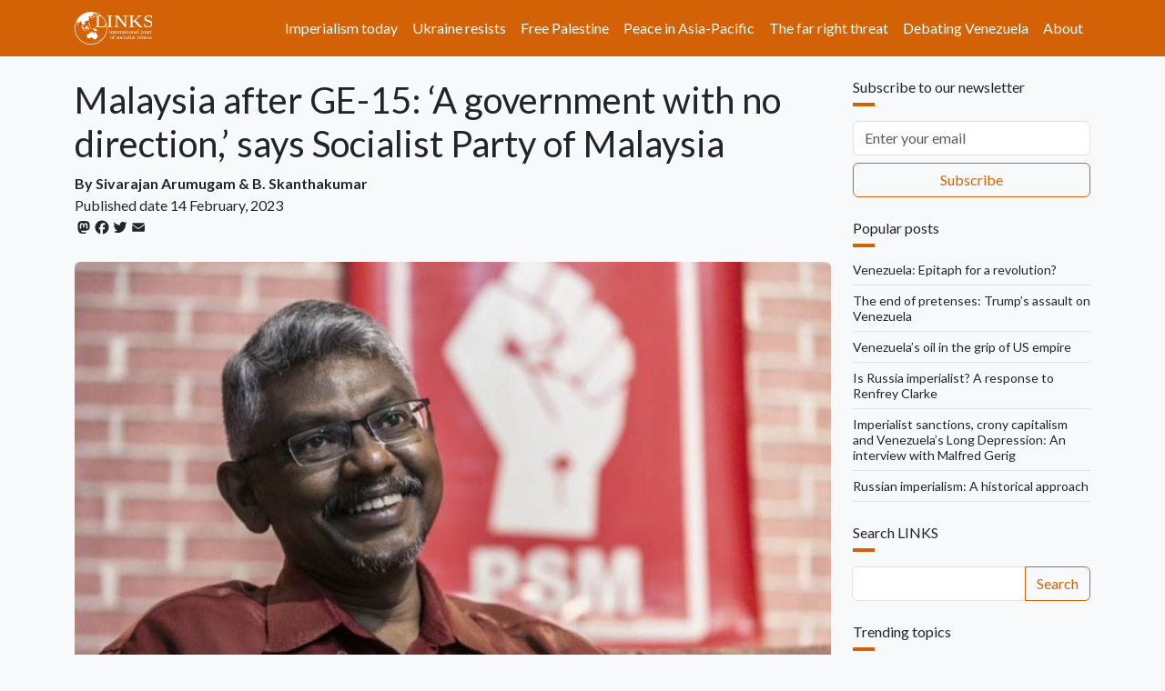

--- FILE ---
content_type: text/html; charset=UTF-8
request_url: https://links.org.au/malaysia-after-ge-15-government-no-direction-says-socialist-party-malaysia
body_size: 14059
content:

<!DOCTYPE html>
<html lang="en" dir="ltr" prefix="og: https://ogp.me/ns#" class="h-100">
  <head>
    <meta charset="utf-8" />
<noscript><style>form.antibot * :not(.antibot-message) { display: none !important; }</style>
</noscript><script async src="https://www.googletagmanager.com/gtag/js?id=G-66JJXTSHHW"></script>
<script>window.dataLayer = window.dataLayer || [];function gtag(){dataLayer.push(arguments)};gtag("js", new Date());gtag("set", "developer_id.dMDhkMT", true);gtag("config", "G-66JJXTSHHW", {"groups":"default","page_placeholder":"PLACEHOLDER_page_location"});</script>
<meta name="description" content="Sivarajan Arumugam, Secretary-General of the Socialist Party of Malaysia, spoke with B. Skanthakumar on the general election, the PSM’s participation in that campaign, its assessment of the new government and the PSM’s plans in the months ahead." />
<link rel="canonical" href="https://links.org.au/node/6242" />
<link rel="image_src" href="https://links.org.au/sites/default/files/styles/social/public/2023-02/download%20%281%29.jpg?itok=qET6Ec09," />
<meta property="og:site_name" content="Links" />
<meta property="og:url" content="https://links.org.au/node/6242" />
<meta property="og:title" content="Malaysia after GE-15: ‘A government with no direction,’ says Socialist Party of Malaysia" />
<meta property="og:description" content="Sivarajan Arumugam, Secretary-General of the Socialist Party of Malaysia, spoke with B. Skanthakumar on the general election, the PSM’s participation in that campaign, its assessment of the new government and the PSM’s plans in the months ahead." />
<meta property="og:image" content="https://links.org.au/sites/default/files/styles/social/public/2023-02/download%20%281%29.jpg?itok=qET6Ec09" />
<meta name="twitter:card" content="summary_large_image" />
<meta name="twitter:title" content="Malaysia after GE-15: ‘A government with no direction,’ says Socialist Party of Malaysia" />
<meta name="twitter:description" content="Sivarajan Arumugam, Secretary-General of the Socialist Party of Malaysia, spoke with B. Skanthakumar on the general election, the PSM’s participation in that campaign, its assessment of the new government and the PSM’s plans in the months ahead." />
<meta name="twitter:site" content="@LinksSocialism" />
<meta name="twitter:creator" content="@LinksSocialism" />
<meta name="twitter:image" content="https://links.org.au/sites/default/files/styles/social/public/2023-02/download%20%281%29.jpg?itok=qET6Ec09" />
<meta name="msapplication-TileColor" content="#ff6600" />
<meta name="theme-color" content="#ff6600" />
<meta name="Generator" content="Drupal 11 (https://www.drupal.org)" />
<meta name="MobileOptimized" content="width" />
<meta name="HandheldFriendly" content="true" />
<meta name="viewport" content="width=device-width, initial-scale=1.0" />
<link rel="apple-touch-icon" sizes="180x180" href="/themes/custom/blanket/apple-touch-icon.png" />
<link rel="icon" type="image/png" sizes="32x32" href="/themes/custom/blanket/favicon-32x32.png" />
<link rel="icon" type="image/png" sizes="16x16" href="/themes/custom/blanket/favicon-16x16.png" />
<link rel="manifest" href="/themes/custom/blanket/site.webmanifest" />
<link rel="mask-icon" href="/themes/custom/blanket/safari-pinned-tab.svg" color="#5bbad5" />
<link rel="icon" href="/themes/custom/blanket/favicon.ico" type="image/vnd.microsoft.icon" />
<script>window.a2a_config=window.a2a_config||{};a2a_config.callbacks=[];a2a_config.overlays=[];a2a_config.templates={};a2a_config.icon_color = "transparent,#212529";</script>
<style>.a2a_svg { height: 24px !important; }
.addtoany_list a { padding: 0 !important; }</style>

    <title>Malaysia after GE-15: ‘A government with no direction,’ says Socialist Party of Malaysia | Links</title>
    <link rel="stylesheet" media="all" href="/sites/default/files/css/css_3YlJOzYVjDR9NMl6q1wzsKA5oQGJu0Ltc3ecSG1iEbY.css?delta=0&amp;language=en&amp;theme=blanket&amp;include=[base64]" />
<link rel="stylesheet" media="all" href="/sites/default/files/css/css_f2q1DqlQZOvbSHElUkOMGWmcijvahvwF_Rwbs6e_U3A.css?delta=1&amp;language=en&amp;theme=blanket&amp;include=[base64]" />

    
  </head>
  <body class="path-node page-node-type-article  text-dark  bg-light d-flex flex-column h-100">
        <div class="visually-hidden-focusable skip-link p-3 container">
      <a href="#main-content" class="p-2">
        Skip to main content
      </a>
    </div>
    
      <div class="dialog-off-canvas-main-canvas d-flex flex-column h-100" data-off-canvas-main-canvas>
    

<header role="banner">
  

    <nav class="navbar navbar-expand-lg navbar-dark text-light bg-primary">
    <div class="container d-flex">
        <div class="region region-nav-branding">
    <div id="block-blanket-branding" class="block block-system block-system-branding-block">
  
    
  <div class="navbar-brand d-flex align-items-center">

    <a href="/" title="Home" rel="home" class="site-logo d-block">
    <img src="/sites/default/files/links.org.au.svg" alt="Home" fetchpriority="high" />
  </a>
  
  <div>
    
      </div>
</div>
</div>

  </div>


              <button class="navbar-toggler collapsed" type="button" data-bs-toggle="collapse"
                data-bs-target="#navbarSupportedContent" aria-controls="navbarSupportedContent"
                aria-expanded="false" aria-label="Toggle navigation">
          <span class="navbar-toggler-icon"></span>
        </button>

        <div class="collapse navbar-collapse justify-content-md-end" id="navbarSupportedContent">
            <div class="region region-nav-main">
    <nav role="navigation" aria-labelledby="block-blanket-main-navigation-menu" id="block-blanket-main-navigation" class="block block-menu navigation menu--main">
            
  <h5 class="visually-hidden" id="block-blanket-main-navigation-menu">Main navigation</h5>
  

        
            <ul data-block="nav_main" class="navbar-nav justify-content-end flex-wrap nav-level-0">
                    <li class="nav-item">
          <a href="https://links.org.au/topic/imperialism-today-series" class="nav-link">Imperialism today</a>
      </li>

                    <li class="nav-item">
          <a href="https://links.org.au/topic/ukraine" class="nav-link" title="Understanding Putin&#039;s war on Ukraine">Ukraine resists</a>
      </li>

                    <li class="nav-item">
          <a href="https://links.org.au/topic/palestine" class="nav-link">Free Palestine</a>
      </li>

                    <li class="nav-item">
          <a href="https://links.org.au/topic/asian-left-us-china-tensions-series" class="nav-link">Peace in Asia-Pacific</a>
      </li>

                    <li class="nav-item">
          <a href="https://links.org.au/topic/far-right" class="rev-btn nav-link">The far right threat</a>
      </li>

                    <li class="nav-item">
          <a href="https://links.org.au/topic/debating-venezuela" class="nav-link">Debating Venezuela</a>
      </li>

                    <li class="nav-item">
          <a href="/links-international-journal-socialist-renewals-vision" title="About" class="nav-link" data-drupal-link-system-path="node/1">About</a>
      </li>

        </ul>
  



  </nav>

  </div>

          
        </div>
          </div>
  </nav>
  
</header>

<main role="main">
  <a id="main-content" tabindex="-1"></a>
  
  
  

  <div class="container">
        <div class="row">
            <div class="order-1 order-lg-2 col-12 col-lg-9">
          <div class="px-0 region region-content">
    <div data-drupal-messages-fallback class="hidden"></div>
<div id="block-blanket-page-title" class="block block-core block-page-title-block">
  
    
      
<h1 class="mt-4"><span class="field field--name-title field--type-string field--label-hidden">Malaysia after GE-15: ‘A government with no direction,’ says Socialist Party of Malaysia</span>
</h1>


  </div>
<div id="block-blanket-content" class="block block-system block-system-main-block">
  
    
      <div data-history-node-id="6242" class="row bs-1col-stacked node node--type-article node--view-mode-full">
  

    <div class="col-sm-12 bs-region bs-region--top">
    
<div  class="group-byline mb-4">
    
  <div class="field field--name-field-author field--type-entity-reference field--label-inline fw-bold clearfix">
    <span class="field-label-inline">By</span>
          <span>
                                  <span class="field__item"><a href="/author/sivarajan-arumugam" class="link-dark link-underline link-underline-opacity-0 link-underline-opacity-100-hover" hreflang="en">Sivarajan Arumugam</a></span> &amp; 
                              <span class="field__item"><a href="/author/b-skanthakumar" class="link-dark link-underline link-underline-opacity-0 link-underline-opacity-100-hover" hreflang="en">B. Skanthakumar</a></span>
              </span>
      </div>
      <div  class="Outer wrapper">
            <span  class="field-label-inline">Published date</span>
  
            <time datetime="2023-02-14T12:00:00Z" class="datetime">14  February,  2023</time>

      
  
    </div>

<span class="a2a_kit a2a_kit_size_20 addtoany_list" data-a2a-url="https://links.org.au/malaysia-after-ge-15-government-no-direction-says-socialist-party-malaysia" data-a2a-title="Malaysia after GE-15: ‘A government with no direction,’ says Socialist Party of Malaysia"><a class="a2a_button_mastodon"></a><a class="a2a_button_facebook"></a><a class="a2a_button_twitter"></a><a class="a2a_button_email"></a></span>

  </div>
<div  class="group-media mb-4">
    
            <div class="field field--name-field-image field--type-entity-reference field--label-hidden field__item">  <img loading="lazy" src="/sites/default/files/styles/lead/public/2023-02/download%20%281%29.jpg?itok=FPoD52Dk" width="1024" height="576" alt="Sivarajan Arumugam" class="img-fluid rounded image-style-lead" />


</div>
      
  </div>
  </div>
  
    <div class="col-sm-12 bs-region bs-region--main">
    
            <div class="clearfix text-formatted field field--name-body field--type-text-with-summary field--label-hidden field__item"><p><em>First published at <a href="https://internationalviewpoint.org/spip.php?article7986">International Viewpoint</a>.</em></p>

<p>Malaysia’s 15th general election (GE-15) on 19 November 2022 resulted in no single political coalition commanding a majority in the 222-seat federal legislature. It took almost a week, after intense backroom negotiations and the intervention of the constitutional monarch, for Pakatan Harapan (PH—Alliance of Hope) led by long-time opposition leader Anwar Ibrahim and including the social democratic Democratic Action Party (DAP) and the Islamist reformist Parti Amanah Negara (AMANAH—National Trust Party), to form a ‘unity and stability’ government, with the support of his old and bitter rival Barisan Nasional (BN—National Front), along with two East Malaysian formations. At the centre, there has been political instability, with three different governments led by three different prime ministers, between 2018 and 2022.</p>

<p>Sivarajan Arumugam, Secretary-General of the Parti Sosialis Malaysia (PSM—Socialist Party of Malaysia), spoke with B. Skanthakumar in Kuala Lumpur on 27 January 2023 on the general election; the PSM’s participation in that campaign; its assessment of the new government; and the PSM’s plans in the months ahead.</p>

<p><strong>There were a number of surprises in the GE-15 result: the decimation of the Alliance/Barisan Nasional (BN) that had dominated government between independence in 1957 and up to 2018&nbsp;[1]&nbsp;; the failure of Pakatan Harapan (PH) to secure a simple majority despite the public outrage over grand corruption in government; and dramatic gains for the conservative Parti Islam Se-Malaysia (PAS—Malaysian Islamic Party). What is your reading of these developments?</strong></p>

<p>Shortly before the general election then opposition Pakatan Harapan (PH) led by Anwar Ibrahim’s Parti Keadilan Rakyat (PKR—People’s Justice Party) performed badly in a number of state elections, which were won handsomely by the party of the incumbent prime minister. However, in GE-15, the PH emerged as the single largest bloc with 82 seats; although far short of a simple majority in parliament.</p>

<p>Two surprises from the result are: the Barisan Nasional – which had done so well just months before and dominated Malaysian politics for decades with a two-thirds majority – had its worst-ever performance; and that the Perikatan Nasional (PN—National Alliance) – led by the Malay chauvinist Parti Pribumi Bersatu Malaysia (BERSATU—Malaysian United Indigenous Party) – and particularly its constituent Parti Islam Se-Malaysia (PAS—Malaysian Islamic Party) did so well, including outside its traditional stronghold.</p>

<p>This new PN coalition vote grew from disenchanted BN supporters and first-time voters from the majority Malay community. Many liberal commentators have understandably been alarmed by the electoral share of PAS, interpreting it as indicative of Islamist radicalism among young rural Malays. PSM thinks that the choice made by the majority of these new voters was shaped by disappointment over the corrupt practices of Barisan Nasional that their community had traditionally supported; and uncertainty as to whether PH, the other opposition alternative, would uphold Malay privileges. The messaging by PN reinforced these sentiments, with wide use of social media (especially TikTok) to propagate race-baiting [directed against the ethnic Chinese and Indian minorities].</p>

<p>Theirs was a vote of protest against BN, rather than an endorsement of PN. This was what we picked up in our grassroots political work among the Malay community. We observed that even though many voted for the Malay chauvinist PN, they don’t necessarily share the extreme fundamentalist ideas of its leadership. The Malay masses want to ensure their ‘rights’ are protected, rather than harbour hatred against the non-Malays.</p>

<p><strong>What was the PSM’s participation in this election campaign?</strong></p>

<p>The PSM is a small party. 2008 was our breakthrough year, when we secured one seat in parliament representing Sungai Siput; and one seat in the Selangor State Assembly representing Kota Damansara. We lost the state seat due to coalition problems in 2013; but held onto the parliamentary seat until 2018. Compared to previous elections, in GE-15 the opposition was very crowded with multiple parties and coalitions. There was disunity within the opposition such that a common candidate could not be presented against the ruling Barisan Nasional, leading to 3, 4, 7, and even 10-cornered fights in some constituencies. This fragmented the opposition vote to the advantage of the incumbent.</p>

<p>In this context, the PSM was in no doubt that a win would be difficult. Our goal was to achieve some progression as compared to the past, for a better foundation for the next election. Secondly, we also wanted to focus on non-traditional areas for the PSM: to develop new contacts, fly our flag, and raise our profile.</p>

<p>We selected one parliament seat (Rembau) in Negeri Sembilan state; and one state seat (Ayer Kuning) in Perak state. Both our candidates are locals, born and bred in those areas, with wide networks. We have been working with communities in these electorates for some time now, which is why we chose to stand as a means to strengthening our base there.</p>

<p>In comparison with other political parties, the PSM raised issues which they did not. The main theme of the PH coalition was the focus on government corruption, and to promise to jail dirty politicians. We highlighted the core issues of common people like affordable housing, environmental problems, health-care, workers’ rights, etc. We organised media conferences outside hospitals to draw attention to the lack of facilities. Similarly, we exposed longstanding local environmental issues. As a percentage of the vote share in the election, we could not secure more than one to three percent; but we were received well by the people, which is more important to us. We will continue to work with the people in these areas.</p>

<p><strong>The PSM tried to reach a pre-election agreement with the PH. Why, and what happened?</strong></p>

<p>In early 2022 in preparation for GE-15, we conducted discussions with civil society organisations (CSOs) in several states like Johor, Penang, and Selangor. We asked them what they expected of PSM in the upcoming general election. While they appreciated our political ideas and grassroots work, they were frank that a vote for the PSM was not in their view useful – as we are not part of a national coalition that can bid for power across the country. So, rather than waste their vote, they preferred to support an opposition force that had a real chance of winning against Barisan Nasional and forming a new government. The CSO perspective was that PSM should discuss an electoral pact with Pakatan Harapan to minimise splitting the opposition vote.</p>

<p>The PSM has been clear since the formation of Pakatan Harapan (PH), that it has no interest in joining that coalition as a permanent partner, but only to have an electoral pact before polls. There are too many political differences: PH is pro-capitalist, although described by some as centre-left. Our interest in negotiating with PH was to avoid contesting in seats where they were standing candidates, and for them to do the same where we stood. So, we began exchanging communications with PH along these lines, which initially appeared to be fruitful. However, to our extreme disappointment, and at the very last moment, PH said that the seats we requested could not be allocated to us – and worse, no other seats were offered to us.</p>

<p>What we then did, was not to contest in the five or six seats that had been requested – where PH selected its own candidate – and instead identified two other seats, that were previously not in play. Although PH had not been fair and reasonable to us, we did not want to contest in the seats under negotiation. This would have been seen as sour grapes. We sacrificed the constituencies where we had a good base and which were advantageous to us. Instead, we stood in two seats held by the government, where there was no PH incumbent. It should be clear from this experience that PSM did its best to satisfy the expectation of our allies and partners; which has been dishonoured by PH.</p>

<p><strong>Following GE-15, the new PH government is now governing Malaysia in coalition with Barisan Nasional, principally its leading constituent the United Malays National Organisation (UMNO), with a two-third majority in parliament. Two months on, what is the character of this new government, and what is your assessment of its direction?</strong></p>

<p>Shortly after the new government was formed, PSM described it as one without direction. Usually before an election there is a manifesto, which can be a point of reference once a government is formed, to point out the promises made. However, the ‘unity’ government of Pakatan Harapan and Barisan Nasional is not based on any pre-election common programme nor a memorandum-of-understanding, that sets out its plans in government. Instead, what exists is a post-election agreement on how to manage the alliance and divide positions in government. The people don’t know what is the direction of this government, which is a combination of contradictory ideologies and political backgrounds. This is a question that we keep posing to the new government: “what do you stand for”?</p>

<p>It was only on January 19 that Prime Minister Anwar Ibrahim announced his ‘Malaysia <em>Madani</em>’ vision – based on six pillars: sustainability, prosperity, innovation, respect, trust and compassion. These are vague ideas without specific policies or programme. We have yet to see what this means in practice. When we look at his Cabinet of Ministers, we have no confidence that others in his government are committed or capable of applying these values. The Prime Minister has his own thinking, but cannot apply his ideas across the coalition.</p>

<p>In the previous Pakatan Harapan government (2018-2020) there were good people, but they were not nominated to contest this time around. Some of the ministers who have been appointed this time have no background in their subject areas, which makes them dependent on bureaucrats who are no better than employers’ when it comes to workers’ rights.</p>

<p>Let’s take the minimum monthly wage that was recently raised to RM1,500 (USD352). This new minimum was to apply to all workers across the board. But recently its implementation has been postponed, following lobbying from employers’. Instead, the government is now going to bring 500,000 foreign workers, probably from Bangladesh and Nepal, where their employers will be given an exemption to pay minimum wages for six months. Of course, this will negatively affect the market wage rate for local workers.</p>

<p>Another example, the Ministry that was formerly in charge of housing, had a national policy to increase access to affordable housing. But in this new government, that Ministry has dropped housing from its title and is now known as the Ministry of Local Government Development. Housing is now subsumed by ‘development’. The approach of the new Ministry is to look at housing from the perspective of consumerism, de-emphasising it as a human right.</p>

<p><strong>What are the PSM’s plans in 2023?</strong></p>

<p>In May 2022, we launched a five-pillar programme: (1) Empowering Social Security; (2) Job Guarantee Scheme; (3) Housing as a Human Right; (4) Reinforcing Public Healthcare; and (5) Immediate action to tackle the Climate Crisis. We have developed specific policies under each pillar (online&nbsp;<a href="https://partisosialis.org/event/pemulihan-nasional/">here</a>). The main campaigns in 2023 will be for a guaranteed monthly pension for all those over 65 years of age. We will launch this with a signature campaign during the upcoming [Hindu] festival of Thaipusam. Another campaign will be for abolition of the contract work system within the public sector. Our front organisation Jaringan Pekerja Kontrak Kerajaan (JPKK—Government Contract Workers Network) and the National Union of Workers in Hospitals Support and Allied Services will lead this struggle – and beyond the healthcare sector into other public services. There are also campaigns on food security and job security. There are state elections in Negri Sembilan, Selangor and Penang expected in mid-2023. We are considering standing in these three states. These elections provide a platform for us to promote the party and its ideas. We hope to make gains in Selangor where we have a long record of grassroots work.</p>

<p><strong>The PSM has recuperated the concept of <em>Marhaenism </em>in its political work. What does it mean, and why have you done so?</strong></p>

<p>Marhaenism is a Malay-language word with roots in Indonesia during the Sukarno-era. Instead of restricting ourselves to the term ‘working class’, it incorporates the popular classes who are at the centre of our political programme, and is a better reflection of the communities of the poor with whom we work.</p>

<p>It is a rationalisation for why the PSM which is a left or socialist party is present among non-proletarian classes of indigenous peoples, farmers, the self-employed, small business operators etc., and takes up issues of housing and so on, which are not related to workplace conflicts. These are groups that do not mobilise on the basis of the relations of production, but rather as members of affected communities, for e.g., on land rights, housing, environment, food security, etc.</p>

<p>We develop solidarity among these diverse groups – who do not organise as wage workers nor have a working-class consciousness – as well as with the working class, by using the broad term ‘<em>marhaen</em>’ as short-form for the working people. By using this concept, we find that we can organise more widely and in larger numbers. Hence in 2022, we brought together the peoples’ movement that we lead, formerly known as JERIT (Jaringan Rakyat Tertindas/Oppressed Peoples’ Network) as Gabungan Marhaen – an alliance of poor communities, workers, unions, non-governmental organisations, leaders and activists.</p>

<p><strong>Footnote</strong></p>

<p>[1]&nbsp;Danielle Sabai,&nbsp;<em>International Viewpoint</em>, 2 April 2009, “<a href="https://internationalviewpoint.org/spip.php?article1640">Malaysia between change and political tension</a>.</p></div>
            <div  class="border-top py-4">
        
            <a href="/topic/socialist-party-malaysia" class="border border-primary d-inline-flex mb-1 rounded text-decoration-none py-1 px-2" hreflang="en">Socialist Party of Malaysia</a>
            <a href="/topic/malaysia" class="border border-primary d-inline-flex mb-1 rounded text-decoration-none py-1 px-2" hreflang="en">Malaysia</a>
      
  
    </div>


  </div>
  
    <div class="col-sm-12 bs-region bs-region--bottom">
    
  </div>
  
</div>


  </div>

  </div>

      </div>
              <div class="order-3 col-12 col-lg-3">
            <div class="px-0 region region-sidebar-second">
    <div id="block-newsletter" class="my-4 block block-webform block-webform-block">
  
      <h2 class="h6">Subscribe to our newsletter</h2>
    
      <div id="webform-submission-newsletter-node-6242-form-ajax-content" tabindex="-1"><div id="webform-submission-newsletter-node-6242-form-ajax" class="webform-ajax-form-wrapper" data-effect="none" data-progress-type="throbber"><form class="webform-submission-form webform-submission-add-form webform-submission-newsletter-form webform-submission-newsletter-add-form webform-submission-newsletter-node-6242-form webform-submission-newsletter-node-6242-add-form js-webform-submit-once js-webform-details-toggle webform-details-toggle" data-drupal-selector="webform-submission-newsletter-node-6242-add-form" action="/malaysia-after-ge-15-government-no-direction-says-socialist-party-malaysia" method="post" id="webform-submission-newsletter-node-6242-add-form" accept-charset="UTF-8">
  
  <div class="homepage-textfield d-grid js-form-wrapper form-wrapper my-2" style="display: none !important;"><div class="js-form-item form-item js-form-type-textfield form-type-textfield js-form-item-homepage form-item-homepage my-2">
      <label for="edit-homepage">Leave this field blank</label>
        
  <input autocomplete="off" data-drupal-selector="edit-homepage" type="text" id="edit-homepage" name="homepage" value="" size="20" maxlength="128" class="form-text form-control" />


        </div>
</div>
<div class="js-webform-type-email webform-type-email js-form-item form-item js-form-type-email form-type-email js-form-item-email form-item-email form-no-label my-2">
      <label for="edit-email" class="visually-hidden js-form-required form-required">Email</label>
        
  <input data-drupal-selector="edit-email" type="email" id="edit-email" name="email" value="" size="60" maxlength="254" placeholder="Enter your email" class="form-email required form-control" required="required" />


        </div>
<div data-drupal-selector="edit-actions" class="form-actions webform-actions d-grid js-form-wrapper form-wrapper my-2" id="edit-actions">
    <input class="webform-button--submit button button--primary js-form-submit form-submit btn btn-outline-primary" data-drupal-selector="edit-actions-submit" data-disable-refocus="true" type="submit" id="edit-actions-submit" name="op" value="Subscribe" />


</div>

  <input autocomplete="off" data-drupal-selector="form-p1qb8hfrsgnu3wmli5b00szz5hz3fj-erre5xhlxy-s" type="hidden" name="form_build_id" value="form-P1qB8HFrsGnu3WMli5b00szZ5HZ3fJ_Erre5xhlxY-s" />


  <input data-drupal-selector="edit-webform-submission-newsletter-node-6242-add-form" type="hidden" name="form_id" value="webform_submission_newsletter_node_6242_add_form" />



  
</form>
</div></div>
  </div>
<div class="views-element-container my-4 block block-views block-views-blockradioactivity-rbpp" id="block-vb-rbpp">
  
      <h2 class="h6">Popular posts</h2>
    
      <div data-block="sidebar_second"><div class="view view-radioactivity view-id-radioactivity view-display-id-rbpp js-view-dom-id-3bbbbe56cf7e58e4610933750caae91c364a3b0c3de3201914b874e775acc6f1">
  
    
      
      <div class="view-content">
          <div class="border-bottom lh-sm mb-2 pb-2 small views-row"><span class="views-field views-field-title"><span class="field-content"><a class="link-dark link-underline link-underline-opacity-0 link-underline-opacity-100-hover" href="/venezuela-epitaph-revolution">Venezuela: Epitaph for a revolution?</a></span></span></div>
    <div class="border-bottom lh-sm mb-2 pb-2 small views-row"><span class="views-field views-field-title"><span class="field-content"><a class="link-dark link-underline link-underline-opacity-0 link-underline-opacity-100-hover" href="/end-pretenses-trumps-assault-venezuela">The end of pretenses: Trump’s assault on Venezuela</a></span></span></div>
    <div class="border-bottom lh-sm mb-2 pb-2 small views-row"><span class="views-field views-field-title"><span class="field-content"><a class="link-dark link-underline link-underline-opacity-0 link-underline-opacity-100-hover" href="/venezuelas-oil-grip-us-empire">Venezuela’s oil in the grip of US empire</a></span></span></div>
    <div class="border-bottom lh-sm mb-2 pb-2 small views-row"><span class="views-field views-field-title"><span class="field-content"><a class="link-dark link-underline link-underline-opacity-0 link-underline-opacity-100-hover" href="/russia-imperialist-response-renfrey-clarke">Is Russia imperialist? A response to Renfrey Clarke</a></span></span></div>
    <div class="border-bottom lh-sm mb-2 pb-2 small views-row"><span class="views-field views-field-title"><span class="field-content"><a class="link-dark link-underline link-underline-opacity-0 link-underline-opacity-100-hover" href="/imperialist-sanctions-crony-capitalism-and-venezuelas-long-depression-interview-malfred-gerig">Imperialist sanctions, crony capitalism and Venezuela’s Long Depression: An interview with Malfred Gerig</a></span></span></div>
    <div class="border-bottom lh-sm mb-2 pb-2 small views-row"><span class="views-field views-field-title"><span class="field-content"><a class="link-dark link-underline link-underline-opacity-0 link-underline-opacity-100-hover" href="/russian-imperialism-historical-approach">Russian imperialism: A historical approach</a></span></span></div>

    </div>
  
          </div>
</div>

  </div>
<div class="search-api-page-block-form-search search-api-page-block-form search-form search-block-form container-inline my-4 block block-search-api-page block-search-api-page-form-block" data-drupal-selector="search-api-page-block-form-search" id="block-sapi-sbf">
  
      <h2 class="h6">Search LINKS</h2>
    
      <form data-block="sidebar_second" data-action="/malaysia-after-ge-15-government-no-direction-says-socialist-party-malaysia" class="antibot" action="/antibot" method="post" id="search-api-page-block-form-search" accept-charset="UTF-8">
  <div class="d-inline-flex input-group">
    <noscript>
  <div class="antibot-no-js antibot-message antibot-message-warning">You must have JavaScript enabled to use this form.</div>
</noscript>
<div class="homepage-textfield js-form-wrapper form-wrapper" style="display: none !important;">  <label for="edit-homepage--2">Leave this field blank</label>

  <input autocomplete="off" data-drupal-selector="edit-homepage" type="text" id="edit-homepage--2" name="homepage" value="" size="20" maxlength="128" class="form-text form-control" />


</div>
  <label for="edit-keys" class="visually-hidden">Search</label>

  <input title="Enter the terms you wish to search for." data-drupal-selector="edit-keys" type="search" id="edit-keys" name="keys" value="" size="15" maxlength="128" class="form-search form-control" />



  <input autocomplete="off" data-drupal-selector="form-svib8fbx5jwshpgsargj4l14gnts-u3h-bkf-pze6ry" type="hidden" name="form_build_id" value="form-svib8FBx5JWSHPGSArGj4l14Gnts_u3H-bkF_pze6rY" />


  <input data-drupal-selector="edit-search-api-page-block-form-search" type="hidden" name="form_id" value="search_api_page_block_form_search" />


  <input data-drupal-selector="edit-antibot-key" type="hidden" name="antibot_key" value="" />


    <input class="search-form__submit button js-form-submit form-submit btn btn-outline-primary" data-drupal-selector="edit-submit" type="submit" id="edit-submit--2" name="op" value="Search" />



  </div>
</form>

  </div>
<div class="views-element-container my-4 block block-views block-views-blockradioactivity-rbtt" id="block-vb-rbtt">
  
      <h2 class="h6">Trending topics</h2>
    
      <div data-block="sidebar_second"><div class="view view-radioactivity view-id-radioactivity view-display-id-rbtt js-view-dom-id-60cb9d5f018eb9a5d56c64497aec7299d11b5d41e24062f8fb65e69bb7c6a004">
  
    
      
      <div class="view-content">
          <div class="d-inline-flex views-row"><div class="views-field views-field-name"><span class="field-content"><a class="border border-primary d-block lh-sm mb-1 py-1 px-2 rounded small term-cloud text-decoration-none" href="/topic/united-states">United States</a></span></div></div>
    <div class="d-inline-flex views-row"><div class="views-field views-field-name"><span class="field-content"><a class="border border-primary d-block lh-sm mb-1 py-1 px-2 rounded small term-cloud text-decoration-none" href="/topic/donald-trump">Donald Trump</a></span></div></div>
    <div class="d-inline-flex views-row"><div class="views-field views-field-name"><span class="field-content"><a class="border border-primary d-block lh-sm mb-1 py-1 px-2 rounded small term-cloud text-decoration-none" href="/topic/hugo-chavez">Hugo Chavez</a></span></div></div>
    <div class="d-inline-flex views-row"><div class="views-field views-field-name"><span class="field-content"><a class="border border-primary d-block lh-sm mb-1 py-1 px-2 rounded small term-cloud text-decoration-none" href="/topic/debating-venezuela">Debating Venezuela</a></span></div></div>
    <div class="d-inline-flex views-row"><div class="views-field views-field-name"><span class="field-content"><a class="border border-primary d-block lh-sm mb-1 py-1 px-2 rounded small term-cloud text-decoration-none" href="/topic/venezuela">Venezuela</a></span></div></div>
    <div class="d-inline-flex views-row"><div class="views-field views-field-name"><span class="field-content"><a class="border border-primary d-block lh-sm mb-1 py-1 px-2 rounded small term-cloud text-decoration-none" href="/topic/us-imperialism">US imperialism</a></span></div></div>
    <div class="d-inline-flex views-row"><div class="views-field views-field-name"><span class="field-content"><a class="border border-primary d-block lh-sm mb-1 py-1 px-2 rounded small term-cloud text-decoration-none" href="/topic/nicolas-maduro">Nicolas Maduro</a></span></div></div>
    <div class="d-inline-flex views-row"><div class="views-field views-field-name"><span class="field-content"><a class="border border-primary d-block lh-sm mb-1 py-1 px-2 rounded small term-cloud text-decoration-none" href="/topic/delcy-rodriguez">Delcy Rodriguez</a></span></div></div>
    <div class="d-inline-flex views-row"><div class="views-field views-field-name"><span class="field-content"><a class="border border-primary d-block lh-sm mb-1 py-1 px-2 rounded small term-cloud text-decoration-none" href="/topic/latin-america">latin america</a></span></div></div>
    <div class="d-inline-flex views-row"><div class="views-field views-field-name"><span class="field-content"><a class="border border-primary d-block lh-sm mb-1 py-1 px-2 rounded small term-cloud text-decoration-none" href="/topic/venezuela">Venezuela</a></span></div></div>
    <div class="d-inline-flex views-row"><div class="views-field views-field-name"><span class="field-content"><a class="border border-primary d-block lh-sm mb-1 py-1 px-2 rounded small term-cloud text-decoration-none" href="/topic/debating-venezuela">Debating Venezuela</a></span></div></div>
    <div class="d-inline-flex views-row"><div class="views-field views-field-name"><span class="field-content"><a class="border border-primary d-block lh-sm mb-1 py-1 px-2 rounded small term-cloud text-decoration-none" href="/topic/latin-america">latin america</a></span></div></div>
    <div class="d-inline-flex views-row"><div class="views-field views-field-name"><span class="field-content"><a class="border border-primary d-block lh-sm mb-1 py-1 px-2 rounded small term-cloud text-decoration-none" href="/topic/us-imperialism">US imperialism</a></span></div></div>
    <div class="d-inline-flex views-row"><div class="views-field views-field-name"><span class="field-content"><a class="border border-primary d-block lh-sm mb-1 py-1 px-2 rounded small term-cloud text-decoration-none" href="/topic/imperialism">Imperialism</a></span></div></div>
    <div class="d-inline-flex views-row"><div class="views-field views-field-name"><span class="field-content"><a class="border border-primary d-block lh-sm mb-1 py-1 px-2 rounded small term-cloud text-decoration-none" href="/topic/united-states">United States</a></span></div></div>
    <div class="d-inline-flex views-row"><div class="views-field views-field-name"><span class="field-content"><a class="border border-primary d-block lh-sm mb-1 py-1 px-2 rounded small term-cloud text-decoration-none" href="/topic/donald-trump">Donald Trump</a></span></div></div>

    </div>
  
          </div>
</div>

  </div>
<div class="views-element-container mb-4 block block-views block-views-blockcontent-recent-sl-lp" id="block-vb-sllp">
  
      <h2 class="h6">Latest posts</h2>
    
      <div data-block="sidebar_second"><div class="title-image-block view view-content-recent view-id-content_recent view-display-id-sl_lp js-view-dom-id-0d394dc09346ae5e45c4eec81e983115474df0a0c2cd250e968f635bbf09a542">
  
    
      
      <div class="view-content">
          <div class="border-bottom lh-sm mb-2 pb-2 small views-row"><span class="views-field views-field-title"><span class="field-content"><a class="link-dark link-underline link-underline-opacity-0 link-underline-opacity-100-hover" href="/rasti-delizo-solidarity-filipino-workers-us-imperialism-has-been-accelerating-its-attempts-impede">Rasti Delizo (Solidarity of Filipino Workers): ‘US imperialism has been accelerating its attempts to impede China’s strategic rise’</a></span></span></div>
    <div class="border-bottom lh-sm mb-2 pb-2 small views-row"><span class="views-field views-field-title"><span class="field-content"><a class="link-dark link-underline link-underline-opacity-0 link-underline-opacity-100-hover" href="/venezuela-epitaph-revolution">Venezuela: Epitaph for a revolution?</a></span></span></div>
    <div class="border-bottom lh-sm mb-2 pb-2 small views-row"><span class="views-field views-field-title"><span class="field-content"><a class="link-dark link-underline link-underline-opacity-0 link-underline-opacity-100-hover" href="/russia-imperialist-response-renfrey-clarke">Is Russia imperialist? A response to Renfrey Clarke</a></span></span></div>
    <div class="border-bottom lh-sm mb-2 pb-2 small views-row"><span class="views-field views-field-title"><span class="field-content"><a class="link-dark link-underline link-underline-opacity-0 link-underline-opacity-100-hover" href="/end-pretenses-trumps-assault-venezuela">The end of pretenses: Trump’s assault on Venezuela</a></span></span></div>
    <div class="border-bottom lh-sm mb-2 pb-2 small views-row"><span class="views-field views-field-title"><span class="field-content"><a class="link-dark link-underline link-underline-opacity-0 link-underline-opacity-100-hover" href="/venezuelas-oil-grip-us-empire">Venezuela’s oil in the grip of US empire</a></span></span></div>
    <div class="border-bottom lh-sm mb-2 pb-2 small views-row"><span class="views-field views-field-title"><span class="field-content"><a class="link-dark link-underline link-underline-opacity-0 link-underline-opacity-100-hover" href="/global-meaning-us-attack-venezuela">The global meaning of the US attack on Venezuela</a></span></span></div>

    </div>
  
          </div>
</div>

  </div>
<div class="views-element-container my-4 block block-views block-views-blockab-green-left-block-1" id="block-blanket-views-block-ab-green-left-block-1">
  
      <h2 class="h6">Latest from Green Left</h2>
    
      <div data-block="sidebar_second"><div class="view view-ab-green-left view-id-ab_green_left view-display-id-block_1 js-view-dom-id-5e1d5eb3270003b9eee15761f52641d40fbe89dd2216dcd6bfe60510be4bfe73">
  
    
      
      <div class="view-content">
          <div class="border-bottom lh-sm mb-2 pb-2 small views-row"><div class="views-field views-field-link"><span class="field-content"><a class="link-dark link-underline link-underline-opacity-0 link-underline-opacity-100-hover" href="https://www.greenleft.org.au/2026/1446/world/colombian-coal-workers-against-genocide-interview-sintracarbon-president-jaime">Colombian coal workers against genocide: An interview with Sintracarbón President Jaime López García</a></span></div></div>
    <div class="border-bottom lh-sm mb-2 pb-2 small views-row"><div class="views-field views-field-link"><span class="field-content"><a class="link-dark link-underline link-underline-opacity-0 link-underline-opacity-100-hover" href="https://www.greenleft.org.au/2026/1445/analysis/socialist-alliance-scrap-combating-antisemitism-hate-and-extremism-bill-2026">Socialist Alliance: Scrap the Combating Antisemitism, Hate and Extremism Bill 2026 </a></span></div></div>
    <div class="border-bottom lh-sm mb-2 pb-2 small views-row"><div class="views-field views-field-link"><span class="field-content"><a class="link-dark link-underline link-underline-opacity-0 link-underline-opacity-100-hover" href="https://www.greenleft.org.au/2026/1445/world/iran-protests-pose-significant-threat-regime">Iran protests pose significant threat to regime</a></span></div></div>
    <div class="border-bottom lh-sm mb-2 pb-2 small views-row"><div class="views-field views-field-link"><span class="field-content"><a class="link-dark link-underline link-underline-opacity-0 link-underline-opacity-100-hover" href="https://www.greenleft.org.au/2026/1445/culture/questions-remain-over-adelaide-writers-week-cancellation">Questions remain over Adelaide Writers’ Week cancellation</a></span></div></div>
    <div class="border-bottom lh-sm mb-2 pb-2 small views-row"><div class="views-field views-field-link"><span class="field-content"><a class="link-dark link-underline link-underline-opacity-0 link-underline-opacity-100-hover" href="https://www.greenleft.org.au/2026/1445/analysis/nsw-labor-inquiry-pushes-dangerous-new-laws-against-dissent">NSW Labor inquiry pushes dangerous new laws against dissent</a></span></div></div>

    </div>
  
            <div class="view-footer">
      <a class="btn btn-primary text-light w-100" href="https://www.greenleft.org.au/support">Support Green Left</a>
    </div>
    </div>
</div>

  </div>

  </div>

        </div>
          </div>
  </div>

</main>

<footer role="contentinfo" class="mt-auto   footer-dark text-light bg-primary">
  <div class="container">
      <div class="px-0 region region-footer">
    <div id="block-blanket-footernav" class="block block-block-content block-block-content406d4eb4-1d39-49fb-8c62-12c97ddd1e3c">
  
    
      <div data-block="footer" class="row bs-4col block-content block-content--type-bootstrap-4-col block-content--view-mode-full">
  

    <div class="col-sm-6 bs-region bs-region--first">
    
            <div class="clearfix text-formatted field field--name-field-column-1 field--type-text-long field--label-hidden field__item"><p>LINKS - International Journal of Socialist Renewal is a journal for a post-Cold War left. It is a journal that rejects the Stalinist distortion of the socialist project; takes into account ecological questions; is committed to taking steps to bring together the forces for socialism in the world today; a journal that aspires to unite Marxists from different political traditions because it discusses openly and constructively.</p></div>
      
  </div>
  
    <div class="col-sm-2 bs-region bs-region--second">
    
            <div class="clearfix text-formatted field field--name-field-column-2 field--type-text-long field--label-hidden field__item"><ul class="list-unstyled"><li>LINKS</li><li><a href="/about">About</a></li><li><a href="/rss.xml">RSS feed</a></li></ul></div>
      
  </div>
  
    <div class="col-sm-2 bs-region bs-region--third">
    
            <div class="clearfix text-formatted field field--name-field-column-3 field--type-text-long field--label-hidden field__item"><ul class="list-unstyled"><li>Community</li><li><a href="https://www.facebook.com/linkssocialistrenewal">Facebook</a></li><li><a href="https://twitter.com/LinksSocialism">Twitter</a></li><li><a href="mailto:editor@links.org.au">Contact</a></li></ul></div>
      
  </div>
  
    <div class="col-sm-2 bs-region bs-region--fourth">
    
            <div class="clearfix text-formatted field field--name-field-column-4 field--type-text-long field--label-hidden field__item"><ul class="list-unstyled"><li>Resources</li><li><a href="https://www.greenleft.org.au">Green Left</a></li><li><a href="https://ecosocialism.org.au">Ecosocialism 2025</a></li><li><a href="https://resistancebooks.com">Resistance Books</a></li><li><a href="https://socialist-alliance.org">Socialist Alliance</a></li></ul></div>
      
  </div>
  
</div>


  </div>

  </div>

  </div>
</footer>

  </div>

    
    <script type="application/json" data-drupal-selector="drupal-settings-json">{"path":{"baseUrl":"\/","pathPrefix":"","currentPath":"node\/6242","currentPathIsAdmin":false,"isFront":false,"currentLanguage":"en"},"pluralDelimiter":"\u0003","suppressDeprecationErrors":true,"ajaxPageState":{"libraries":"[base64]","theme":"blanket","theme_token":null},"ajaxTrustedUrl":{"form_action_p_pvdeGsVG5zNF_XLGPTvYSKCf43t8qZYSwcfZl2uzM":true,"\/malaysia-after-ge-15-government-no-direction-says-socialist-party-malaysia?ajax_form=1":true},"google_analytics":{"account":"G-66JJXTSHHW","trackOutbound":true,"trackMailto":true,"trackTel":true,"trackDownload":true,"trackDownloadExtensions":"7z|aac|arc|arj|asf|asx|avi|bin|csv|doc(x|m)?|dot(x|m)?|exe|flv|gif|gz|gzip|hqx|jar|jpe?g|js|mp(2|3|4|e?g)|mov(ie)?|msi|msp|pdf|phps|png|ppt(x|m)?|pot(x|m)?|pps(x|m)?|ppam|sld(x|m)?|thmx|qtm?|ra(m|r)?|sea|sit|tar|tgz|torrent|txt|wav|wma|wmv|wpd|xls(x|m|b)?|xlt(x|m)|xlam|xml|z|zip"},"simple_popup_blocks":{"settings":[{"identifier":"block-pop-img-425w","uid":"pop_image_425_wide","type":"0","css_selector":"1","layout":"4","visit_counts":"0","overlay":"1","trigger_method":"0","trigger_selector":"#custom-css-id","enable_escape":"1","delay":"4","minimize":0,"close":"1","use_time_frequency":"1","time_frequency":"86400","show_minimized_button":0,"width":"425","cookie_expiry":"100","status":"1","trigger_width":"992"},{"identifier":"block-pop-img-850w","uid":"pop_image_850_wide","type":"0","css_selector":"1","layout":"4","visit_counts":"0","overlay":"1","trigger_method":"0","trigger_selector":"#custom-css-id","enable_escape":"1","delay":"5","minimize":0,"close":"1","use_time_frequency":"1","time_frequency":"86400","show_minimized_button":0,"width":"850","cookie_expiry":"100","status":"1","trigger_width":"992"}]},"data":{"extlink":{"extTarget":true,"extTargetAppendNewWindowDisplay":true,"extTargetAppendNewWindowLabel":"(opens in a new window)","extTargetNoOverride":false,"extNofollow":false,"extTitleNoOverride":false,"extNoreferrer":true,"extFollowNoOverride":false,"extClass":"0","extLabel":"(link is external)","extImgClass":false,"extSubdomains":true,"extExclude":"","extInclude":"","extCssExclude":"","extCssInclude":"","extCssExplicit":"","extAlert":false,"extAlertText":"This link will take you to an external web site. We are not responsible for their content.","extHideIcons":false,"mailtoClass":"0","telClass":"","mailtoLabel":"(link sends email)","telLabel":"(link is a phone number)","extUseFontAwesome":false,"extIconPlacement":"append","extPreventOrphan":false,"extFaLinkClasses":"fa fa-external-link","extFaMailtoClasses":"fa fa-envelope-o","extAdditionalLinkClasses":"","extAdditionalMailtoClasses":"","extAdditionalTelClasses":"","extFaTelClasses":"fa fa-phone","allowedDomains":[],"extExcludeNoreferrer":""}},"radioactivity":{"type":"default","endpoint":"https:\/\/links.org.au\/radioactivity\/emit"},"ra_emit_0":"{\u0022fn\u0022:\u0022field_radioactivity\u0022,\u0022et\u0022:\u0022node\u0022,\u0022id\u0022:\u00226242\u0022,\u0022ti\u0022:\u002212352\u0022,\u0022e\u0022:10,\u0022h\u0022:\u00227baaf584cb0776f46cb75dcea62f8ae27b11c784\u0022}","field_group":{"html_element":{"mode":"default","context":"view","settings":{"classes":"group-byline mb-4","show_empty_fields":false,"id":"","label_as_html":false,"element":"div","show_label":false,"label_element":"h3","label_element_classes":"","attributes":"","effect":"none","speed":"fast"}}},"antibot":{"forms":{"search-api-page-block-form-search":{"id":"search-api-page-block-form-search","key":"oxN-yKlPjAx7F47NrqTiAR6pNHA4eJwzApVNpFAMYDs"}}},"ajax":{"edit-actions-submit":{"callback":"::submitAjaxForm","event":"click","effect":"none","speed":500,"progress":{"type":"throbber","message":""},"disable-refocus":true,"url":"\/malaysia-after-ge-15-government-no-direction-says-socialist-party-malaysia?ajax_form=1","httpMethod":"POST","dialogType":"ajax","submit":{"_triggering_element_name":"op","_triggering_element_value":"Subscribe"}}},"user":{"uid":0,"permissionsHash":"bf82f648afbeecbfce74cb4df51defb7295937856c3d53f7b202ddb0120ce044"}}</script>
<script src="/core/assets/vendor/jquery/jquery.min.js?v=4.0.0-rc.1"></script>
<script src="/sites/default/files/js/js_MHo9T5CGvw_zyLU_LCw1KYc5F9_mY-PL7FwLuc0CUc4.js?scope=footer&amp;delta=1&amp;language=en&amp;theme=blanket&amp;include=[base64]"></script>
<script src="https://static.addtoany.com/menu/page.js" defer></script>
<script src="/sites/default/files/js/js_okS2Wio5o-jxm6qoO05o81MuzpQYhRPFAnURZZY66EM.js?scope=footer&amp;delta=3&amp;language=en&amp;theme=blanket&amp;include=[base64]"></script>

  </body>
</html>
